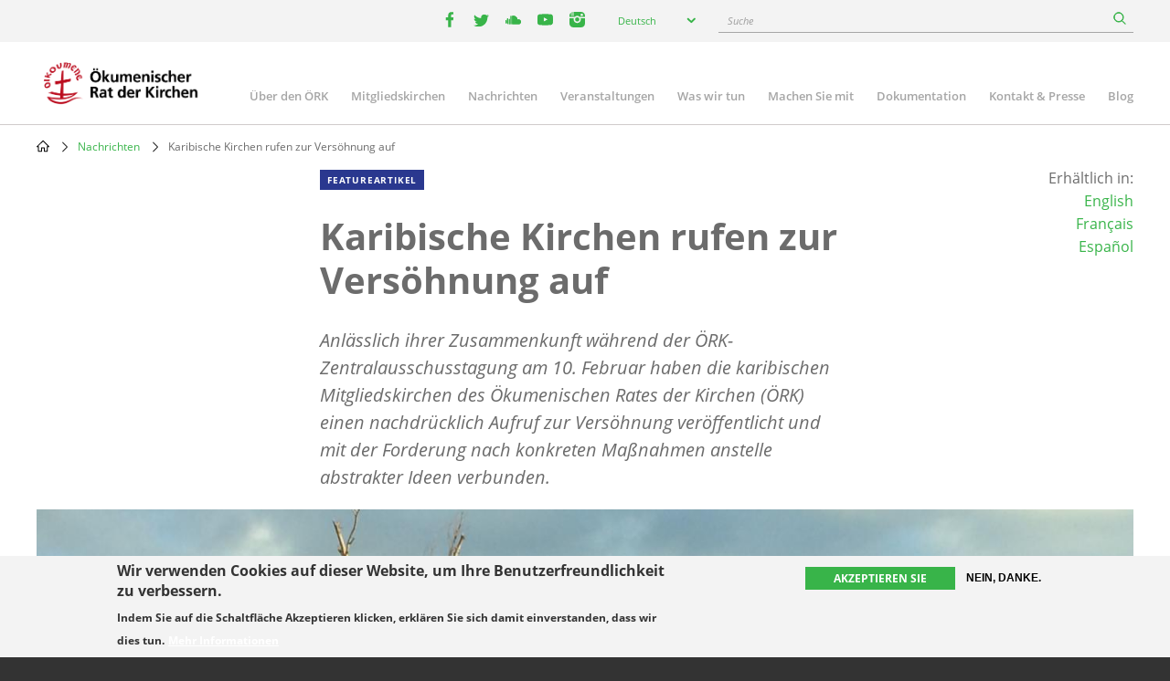

--- FILE ---
content_type: text/html; charset=UTF-8
request_url: https://www.oikoumene.org/de/news/caribbean-churches-make-clarion-call-for-reconciliation
body_size: 12590
content:

<!DOCTYPE html>
<html lang="de" dir="ltr" prefix="og: https://ogp.me/ns#">
  <head>
    <meta charset="utf-8" />
<noscript><style>form.antibot * :not(.antibot-message) { display: none !important; }</style>
</noscript><meta name="description" content="Anlässlich ihrer Zusammenkunft während der ÖRK-Zentralausschusstagung am 10. Februar haben die karibischen Mitgliedskirchen des Ökumenischen Rates der Kirchen (ÖRK) einen nachdrücklich Aufruf zur Versöhnung veröffentlicht und mit der Forderung nach konkreten Maßnahmen anstelle abstrakter Ideen verbunden." />
<link rel="canonical" href="https://www.oikoumene.org/de/news/caribbean-churches-make-clarion-call-for-reconciliation" />
<link rel="image_src" href="https://www.oikoumene.org/sites/default/files/styles/max_992x992/public/2022-02/Haiti-RS120594_LesCayesDestruction.jpeg?itok=6HhdP0L0" />
<meta property="og:site_name" content="World Council of Churches" />
<meta property="og:type" content="article" />
<meta property="og:url" content="https://www.oikoumene.org/de/news/caribbean-churches-make-clarion-call-for-reconciliation" />
<meta property="og:title" content="Karibische Kirchen rufen zur Versöhnung auf" />
<meta property="og:description" content="Anlässlich ihrer Zusammenkunft während der ÖRK-Zentralausschusstagung am 10. Februar haben die karibischen Mitgliedskirchen des Ökumenischen Rates der Kirchen (ÖRK) einen nachdrücklich Aufruf zur Versöhnung veröffentlicht und mit der Forderung nach konkreten Maßnahmen anstelle abstrakter Ideen verbunden." />
<meta property="og:image" content="https://www.oikoumene.org/sites/default/files/styles/max_992x992/public/2022-02/Haiti-RS120594_LesCayesDestruction.jpeg?itok=6HhdP0L0" />
<meta property="og:image:type" content="image/jpeg" />
<meta property="og:image:alt" content="Mountains in Haiti" />
<meta name="Generator" content="Drupal 11 (https://www.drupal.org)" />
<meta name="MobileOptimized" content="width" />
<meta name="HandheldFriendly" content="true" />
<meta name="viewport" content="width=device-width, initial-scale=1.0" />
<style>div#sliding-popup, div#sliding-popup .eu-cookie-withdraw-banner, .eu-cookie-withdraw-tab {background: #F3F3F3} div#sliding-popup.eu-cookie-withdraw-wrapper { background: transparent; } #sliding-popup h1, #sliding-popup h2, #sliding-popup h3, #sliding-popup p, #sliding-popup label, #sliding-popup div, .eu-cookie-compliance-more-button, .eu-cookie-compliance-secondary-button, .eu-cookie-withdraw-tab { color: #333333;} .eu-cookie-withdraw-tab { border-color: #333333;}</style>
<script type="text/javascript">(function(){
  document.addEventListener("DOMContentLoaded", function() {

    const DAY = Math.floor(Date.now() / 86400000);
    const SECRET = 'search-v42';

    async function sha256(str) {
      const buf = await crypto.subtle.digest('SHA-256', new TextEncoder().encode(str));
      return Array.from(new Uint8Array(buf))
        .map(function(b){ return b.toString(16).padStart(2,'0'); })
        .join('');
    }

    (async function() {
      const hash = await sha256(SECRET + DAY);
      const keyName = 'vkey';
      const keyValue = hash;

      document.querySelectorAll("a[href*='/search?']").forEach(function(link){
        const url = new URL(link.href, window.location.origin);
        url.searchParams.set(keyName, keyValue);
        link.href = url.toString();
      });

      document.querySelectorAll("form[action*='/search']").forEach(function(form){
        const input = document.createElement("input");
        input.type = "hidden";
        input.name = keyName;
        input.value = keyValue;
        form.appendChild(input);
      });

      ['event-search-form','blog-post-search-form','news-search-form','document-search-form'].forEach(function(id){
        const form = document.getElementById(id);
        if(form){
          const input = document.createElement("input");
          input.type = "hidden";
          input.name = keyName;
          input.value = keyValue;
          form.appendChild(input);
        }
      });

    })();

  });
})();</script>
<link rel="icon" href="/themes/d8mo_childtheme/favicon.ico" type="image/vnd.microsoft.icon" />
<link rel="alternate" hreflang="en" href="https://www.oikoumene.org/news/caribbean-churches-make-clarion-call-for-reconciliation" />
<link rel="alternate" hreflang="fr" href="https://www.oikoumene.org/fr/news/caribbean-churches-make-clarion-call-for-reconciliation" />
<link rel="alternate" hreflang="de" href="https://www.oikoumene.org/de/news/caribbean-churches-make-clarion-call-for-reconciliation" />
<link rel="alternate" hreflang="es" href="https://www.oikoumene.org/es/news/caribbean-churches-make-clarion-call-for-reconciliation" />
<script>window.a2a_config=window.a2a_config||{};a2a_config.callbacks=[];a2a_config.overlays=[];a2a_config.templates={};</script>

    <title>Karibische Kirchen rufen zur Versöhnung auf | World Council of Churches</title>
    <link rel="stylesheet" media="all" href="/sites/default/files/css/css_crSxyeMaumgtW9n79zYNqgYkXCa7ByKQSmCLoVSfKE8.css?delta=0&amp;language=de&amp;theme=d8mo_childtheme&amp;include=[base64]" />
<link rel="stylesheet" media="all" href="/sites/default/files/css/css_zAjwwH8r4_sGx2VyvdaOGOoDk2M0s_-O7afdBLQr1pc.css?delta=1&amp;language=de&amp;theme=d8mo_childtheme&amp;include=[base64]" />

    <script type="application/json" data-drupal-selector="drupal-settings-json">{"path":{"baseUrl":"\/","pathPrefix":"de\/","currentPath":"node\/72513","currentPathIsAdmin":false,"isFront":false,"currentLanguage":"de"},"pluralDelimiter":"\u0003","suppressDeprecationErrors":true,"gtag":{"tagId":"G-025HJJSGDP","consentMode":false,"otherIds":[],"events":[],"additionalConfigInfo":[]},"ajaxPageState":{"libraries":"[base64]","theme":"d8mo_childtheme","theme_token":null},"ajaxTrustedUrl":{"form_action_p_pvdeGsVG5zNF_XLGPTvYSKCf43t8qZYSwcfZl2uzM":true,"\/de\/search":true},"eu_cookie_compliance":{"cookie_policy_version":"1.0.0","popup_enabled":true,"popup_agreed_enabled":false,"popup_hide_agreed":false,"popup_clicking_confirmation":false,"popup_scrolling_confirmation":false,"popup_html_info":"\u003Cdiv aria-labelledby=\u0022popup-text\u0022  class=\u0022eu-cookie-compliance-banner eu-cookie-compliance-banner-info eu-cookie-compliance-banner--opt-in\u0022\u003E\n  \u003Cdiv class=\u0022popup-content info eu-cookie-compliance-content\u0022\u003E\n        \u003Cdiv id=\u0022popup-text\u0022 class=\u0022eu-cookie-compliance-message\u0022 role=\u0022document\u0022\u003E\n      \u003Ch2\u003EWir verwenden Cookies auf dieser Website, um Ihre Benutzerfreundlichkeit zu verbessern.\u003C\/h2\u003E\n\u003Cp\u003EIndem Sie auf die Schaltfl\u00e4che Akzeptieren klicken, erkl\u00e4ren Sie sich damit einverstanden, dass wir dies tun.\u003C\/p\u003E\n\n              \u003Cbutton type=\u0022button\u0022 class=\u0022find-more-button eu-cookie-compliance-more-button\u0022\u003EMehr Informationen\u003C\/button\u003E\n          \u003C\/div\u003E\n\n    \n    \u003Cdiv id=\u0022popup-buttons\u0022 class=\u0022eu-cookie-compliance-buttons\u0022\u003E\n            \u003Cbutton type=\u0022button\u0022 class=\u0022agree-button eu-cookie-compliance-secondary-button\u0022\u003EAkzeptieren Sie\u003C\/button\u003E\n              \u003Cbutton type=\u0022button\u0022 class=\u0022decline-button eu-cookie-compliance-default-button\u0022\u003ENein, danke.\u003C\/button\u003E\n          \u003C\/div\u003E\n  \u003C\/div\u003E\n\u003C\/div\u003E","use_mobile_message":false,"mobile_popup_html_info":"\u003Cdiv aria-labelledby=\u0022popup-text\u0022  class=\u0022eu-cookie-compliance-banner eu-cookie-compliance-banner-info eu-cookie-compliance-banner--opt-in\u0022\u003E\n  \u003Cdiv class=\u0022popup-content info eu-cookie-compliance-content\u0022\u003E\n        \u003Cdiv id=\u0022popup-text\u0022 class=\u0022eu-cookie-compliance-message\u0022 role=\u0022document\u0022\u003E\n      \n              \u003Cbutton type=\u0022button\u0022 class=\u0022find-more-button eu-cookie-compliance-more-button\u0022\u003EMehr Informationen\u003C\/button\u003E\n          \u003C\/div\u003E\n\n    \n    \u003Cdiv id=\u0022popup-buttons\u0022 class=\u0022eu-cookie-compliance-buttons\u0022\u003E\n            \u003Cbutton type=\u0022button\u0022 class=\u0022agree-button eu-cookie-compliance-secondary-button\u0022\u003EAkzeptieren Sie\u003C\/button\u003E\n              \u003Cbutton type=\u0022button\u0022 class=\u0022decline-button eu-cookie-compliance-default-button\u0022\u003ENein, danke.\u003C\/button\u003E\n          \u003C\/div\u003E\n  \u003C\/div\u003E\n\u003C\/div\u003E","mobile_breakpoint":768,"popup_html_agreed":false,"popup_use_bare_css":false,"popup_height":"auto","popup_width":"100%","popup_delay":1000,"popup_link":"\/de\/privacy-policy","popup_link_new_window":false,"popup_position":false,"fixed_top_position":true,"popup_language":"de","store_consent":false,"better_support_for_screen_readers":true,"cookie_name":"","reload_page":false,"domain":"","domain_all_sites":false,"popup_eu_only":false,"popup_eu_only_js":false,"cookie_lifetime":100,"cookie_session":0,"set_cookie_session_zero_on_disagree":0,"disagree_do_not_show_popup":false,"method":"opt_in","automatic_cookies_removal":true,"allowed_cookies":"","withdraw_markup":"\u003Cbutton type=\u0022button\u0022 class=\u0022eu-cookie-withdraw-tab\u0022\u003EPrivatsph\u00e4re-Einstellungen\u003C\/button\u003E\n\u003Cdiv aria-labelledby=\u0022popup-text\u0022 class=\u0022eu-cookie-withdraw-banner\u0022\u003E\n  \u003Cdiv class=\u0022popup-content info eu-cookie-compliance-content\u0022\u003E\n    \u003Cdiv id=\u0022popup-text\u0022 class=\u0022eu-cookie-compliance-message\u0022 role=\u0022document\u0022\u003E\n      \u003Ch2\u003EWir verwenden Cookies auf dieser Website, um Ihre Benutzerfreundlichkeit zu verbessern.\u003C\/h2\u003E\n\u003Cp\u003ESie haben Ihr Einverst\u00e4ndnis gegeben, dass wir Cookies setzen d\u00fcrfen.\u003C\/p\u003E\n\n    \u003C\/div\u003E\n    \u003Cdiv id=\u0022popup-buttons\u0022 class=\u0022eu-cookie-compliance-buttons\u0022\u003E\n      \u003Cbutton type=\u0022button\u0022 class=\u0022eu-cookie-withdraw-button \u0022\u003EZustimmung zur\u00fcckziehen\u003C\/button\u003E\n    \u003C\/div\u003E\n  \u003C\/div\u003E\n\u003C\/div\u003E","withdraw_enabled":false,"reload_options":0,"reload_routes_list":"","withdraw_button_on_info_popup":false,"cookie_categories":[],"cookie_categories_details":[],"enable_save_preferences_button":true,"cookie_value_disagreed":"0","cookie_value_agreed_show_thank_you":"1","cookie_value_agreed":"2","containing_element":"body","settings_tab_enabled":false,"olivero_primary_button_classes":"","olivero_secondary_button_classes":"","close_button_action":"close_banner","open_by_default":true,"modules_allow_popup":true,"hide_the_banner":false,"geoip_match":true,"unverified_scripts":["\/"]},"lang_dropdown":{"lang-dropdown-form":{"key":"lang-dropdown-form","widget":"chosen","disable_search":true,"no_results_text":"No language match"}},"chosen":{"selector":"select:visible, select[name=\u0022destination_programme\u0022], select[name=\u0022destination_topic\u0022]","minimum_single":2,"minimum_multiple":20,"minimum_width":50,"use_relative_width":false,"options":{"disable_search":false,"disable_search_threshold":10,"allow_single_deselect":false,"add_helper_buttons":false,"search_contains":false,"placeholder_text_multiple":"Choose some options","placeholder_text_single":"Choose an option","no_results_text":"No results match","max_shown_results":null,"inherit_select_classes":true}},"antibot":{"forms":{"mailchimp-signup-subscribe-block-wcc-form":{"id":"mailchimp-signup-subscribe-block-wcc-form","key":"0bAWf_JYnhKyWgOYRtH7HA_i60pXu7Bnb8Oq2DHKYnW"}}},"search_api_autocomplete":{"search_page":{"auto_submit":true,"min_length":2}},"user":{"uid":0,"permissionsHash":"05d7a903a4c85ca14ac5bd57ba5477bb075588ebfc0269babde4f71ac100d0de"}}</script>
<script src="/sites/default/files/js/js_UgdUy9lVR2iyTO87w0GFUY0VvvaQjBZaEuM9ypJe1BA.js?scope=header&amp;delta=0&amp;language=de&amp;theme=d8mo_childtheme&amp;include=[base64]"></script>
<script src="/modules/contrib/google_tag/js/gtag.js?t9eas1"></script>

    <meta name="viewport" content="width=device-width, initial-scale=1.0, maximum-scale=1.0">
  </head>
  <body class="path-node page-node-type-wcc-feature-story">
        <a href="#main-content" class="visually-hidden focusable skip-link">
      Skip to main content
    </a>
    
      <div class="dialog-off-canvas-main-canvas" data-off-canvas-main-canvas>
    
<div class="header-wrapper">

      <div class="header-bar">
      <div class="container">
          <div class="region region-header-bar">
    <div id="block-wccsocial" class="block block-wcc-header block-wcc-social-block">
  
    
      <ul class="wcc-social">
    <li class="wcc-social__item wcc-social__item--facebook">
    <a target="_blank" href="https://www.facebook.com/WorldCouncilofChurches" class="facebook"><i></i><span class='visually-hidden'>facebook</span></a>
  </li>
      <li class="wcc-social__item wcc-social__item--twitter">
    <a target="_blank" href="https://twitter.com/oikoumene" class="twitter"><i></i><span class='visually-hidden'>twitter</span></a>
  </li>
      <li class="wcc-social__item wcc-social__item--soundcloud">
    <a target="_blank" href="https://soundcloud.com/worldcouncilofchurches" class="soundcloud"><i></i><span class='visually-hidden'>youtube</span></a>
  </li>
      <li class="wcc-social__item wcc-social__item--youtube">
    <a target="_blank" href="https://www.youtube.com/user/WCCworld" class="youtube"><i></i><span class='visually-hidden'>youtube</span></a>
  </li>
      <li class="wcc-social__item wcc-social__item--instagram">
    <a target="_blank" href="https://www.instagram.com/worldcouncilofchurches/" class="instagram"><i></i><span class='visually-hidden'>instagram</span></a>
  </li>
  </ul>

  </div>
<div id="block-languagedropdownswitcher" class="block block-lang-dropdown block-language-dropdown-blocklanguage-interface">
  
    
      <form class="lang-dropdown-form lang_dropdown_form clearfix language_interface" id="lang_dropdown_form_lang-dropdown-form" data-drupal-selector="lang-dropdown-form-2" action="/de/news/caribbean-churches-make-clarion-call-for-reconciliation" method="post" accept-charset="UTF-8">
  <div class="js-form-item form-item js-form-type-select form-type-select js-form-item-lang-dropdown-select form-item-lang-dropdown-select form-no-label">
      <label for="edit-lang-dropdown-select" class="visually-hidden">Select your language</label>
        <select style="width:165px" class="lang-dropdown-select-element form-select" data-lang-dropdown-id="lang-dropdown-form" data-drupal-selector="edit-lang-dropdown-select" id="edit-lang-dropdown-select" name="lang_dropdown_select"><option value="en">English</option><option value="de" selected="selected">Deutsch</option><option value="fr">Français</option><option value="es">Español</option></select>

        </div>
<input data-drupal-selector="edit-en" type="hidden" name="en" value="/news/caribbean-churches-make-clarion-call-for-reconciliation" />
<input data-drupal-selector="edit-fr" type="hidden" name="fr" value="/fr/news/caribbean-churches-make-clarion-call-for-reconciliation" />
<input data-drupal-selector="edit-de" type="hidden" name="de" value="/de/news/caribbean-churches-make-clarion-call-for-reconciliation" />
<input data-drupal-selector="edit-es" type="hidden" name="es" value="/es/news/caribbean-churches-make-clarion-call-for-reconciliation" />
<noscript><div>
<div class="submit-wrapper">
  <input data-drupal-selector="edit-submit" type="submit" id="edit-submit" name="op" value="Go" class="button js-form-submit form-submit" />
</div>
</div></noscript><input autocomplete="off" data-drupal-selector="form-wacsgaadoerm3rphfrbqxz9jxcni5ysj01v0v4i-w8" type="hidden" name="form_build_id" value="form-WAcSGaAdoERm3rPhFrBqxZ9JxcNi5YsJ01V0V4I--w8" />
<input data-drupal-selector="edit-lang-dropdown-form" type="hidden" name="form_id" value="lang_dropdown_form" />

</form>

  </div>
<div id="block-wccglobalsearchblock" class="block block-wcc-search block-wcc-global-search-block">
  
    
      <form class="wcc-global-search-form" data-drupal-selector="wcc-global-search-form" action="/de/search" method="get" id="wcc-global-search-form" accept-charset="UTF-8">
  <div class="form--inline js-form-wrapper form-wrapper" data-drupal-selector="edit-wrapper" id="edit-wrapper"><div class="js-form-item form-item js-form-type-search-api-autocomplete form-type-search-api-autocomplete js-form-item-keywords form-item-keywords form-no-label">
      <label for="edit-keywords" class="visually-hidden">Suche</label>
        <input placeholder="Suche" data-drupal-selector="edit-keywords" data-search-api-autocomplete-search="search_page" class="form-autocomplete form-text" data-autocomplete-path="/de/search_api_autocomplete/search_page?display=page_1&amp;&amp;field=autocomplete" type="text" id="edit-keywords" name="keywords" value="" size="60" maxlength="128" />

        </div>
<div class="form-actions js-form-wrapper form-wrapper" data-drupal-selector="edit-submit-wrapper" id="edit-submit-wrapper">
<div class="submit-wrapper">
  <input data-drupal-selector="edit-submit" type="submit" id="edit-submit--2" name="op" value="Suche" class="button button--primary js-form-submit form-submit" />
</div>
</div>
</div>
<input autocomplete="off" data-drupal-selector="form-nibvhbgo8ae794jbh9sh48a-zy9sgdnypykmrekq1hu" type="hidden" name="form_build_id" value="form-NiBvHBGO8aE794JBh9SH48a_zy9SGdNypykmRekq1hU" />

</form>

  </div>

  </div>

      </div>
    </div>
  
  <header id="header" class="header header--site" role="banner" aria-label="Site header">
    <div class="container">
              <a href="/de" class="logo"></a>
                      <div class="region region-primary-menu">
    
<nav role="navigation" aria-labelledby="block-mainnavigation-2-menu" id="block-mainnavigation-2" class="block block-menu navigation menu--main">
                        
    <h2 class="visually-hidden" id="block-mainnavigation-2-menu">Main navigation</h2>
    

    <a href="#" id="main-toggle"></a>
                
              <ul class="menu">
                    <li class="menu-item menu-item--collapsed">
        <a href="/de/about-the-wcc" data-drupal-link-system-path="node/4966">Über den ÖRK</a>
              </li>
                <li class="menu-item menu-item--collapsed">
        <a href="/de/member-churches" data-drupal-link-system-path="node/5601">Mitgliedskirchen</a>
              </li>
                <li class="menu-item">
        <a href="/de/news" data-drupal-link-system-path="node/24508">Nachrichten</a>
              </li>
                <li class="menu-item menu-item--collapsed">
        <a href="/de/events" data-drupal-link-system-path="node/24509">Veranstaltungen</a>
              </li>
                <li class="menu-item menu-item--collapsed">
        <a href="/de/what-we-do" data-drupal-link-system-path="node/6203">Was wir tun</a>
              </li>
                <li class="menu-item menu-item--collapsed">
        <a href="/de/get-involved" data-drupal-link-system-path="node/4965">Machen Sie mit</a>
              </li>
                <li class="menu-item menu-item--collapsed">
        <a href="/de/resources" data-drupal-link-system-path="node/4967">Dokumentation</a>
              </li>
                <li class="menu-item menu-item--collapsed">
        <a href="/de/contact-press" data-drupal-link-system-path="node/4968">Kontakt &amp; Presse</a>
              </li>
                <li class="menu-item">
        <a href="/de/blog" data-drupal-link-system-path="node/24507">Blog</a>
              </li>
        </ul>
  


    </nav>
  </div>

          </div>
  </header>

</div>

<div class="page">
        
              <div class="region region-breadcrumb">
    <div id="block-d8mo-childtheme-breadcrumbs" class="block block-system block-system-breadcrumb-block">
  
    
        <nav class="breadcrumb" role="navigation" aria-labelledby="system-breadcrumb">
    <h2 id="system-breadcrumb" class="visually-hidden">Breadcrumb</h2>
    <ol>
          <li>
                  <a href="/de">Home</a>
              </li>
          <li>
                  <a href="/de/news">Nachrichten</a>
              </li>
          <li>
                  Karibische Kirchen rufen zur Versöhnung auf 
              </li>
        </ol>
  </nav>

  </div>

  </div>

      
            <div class="container">
          <div class="region region-highlighted">
    <div data-drupal-messages-fallback class="hidden"></div>

  </div>

      </div>
      
      <main role="main" class="">
      <a id="main-content" tabindex="-1"></a>
        <div class="region region-content">
    <div id="block-d8mo-childtheme-content" class="block block-system block-system-main-block">
  
    
      
<article class="node node--group-article node--type-wcc-feature-story node--promoted node--view-mode-full" >
  <div class="container">
    
    <div class="row">
      <div class="col-lg-6 offset-lg-3">
      
        <div class="article-teaser" >
          <div class="node--group-article__content">
            <div class="node__type node__type--article">Featureartikel</div>
            
              <h1 class="node-title">
<span>Karibische Kirchen rufen zur Versöhnung auf </span>
</h1>
            
            
            <div class="field field--name-field-n-teaser-description field--type-text-long field--label-hidden field__item"><p><span><span><span><span lang="DE"><span>Anlässlich ihrer Zusammenkunft während der ÖRK-Zentralausschusstagung am 10. Februar haben die karibischen Mitgliedskirchen des Ökumenischen Rates der Kirchen (ÖRK) einen nachdrücklich Aufruf zur Versöhnung veröffentlicht und mit der Forderung nach konkreten Maßnahmen anstelle abstrakter Ideen verbunden.</span></span></span></span></span></p>
</div>
      
          </div>
        </div>
      </div>
      <div class="col-lg-2 offset-lg-1">
        <div class="article-availability text-right">
          <div class="available-in">Erhältlich in:<ul><li><a href="/news/caribbean-churches-make-clarion-call-for-reconciliation" hreflang="en">English</a></li><li><a href="/fr/news/caribbean-churches-make-clarion-call-for-reconciliation" hreflang="fr">Français</a></li><li><a href="/es/news/caribbean-churches-make-clarion-call-for-reconciliation" hreflang="es">Español</a></li></ul></div>

        </div>
      </div>
    </div>

    <div class="article-wrapper">

      
            <div class="field field--name-field-n-teaser-image field--type-entity-reference field--label-hidden field__item">            <figure class="media media--type-image media--view-mode-full">
            
                            
  <div class="field field--name-field-media-image field--type-image field--label-visually_hidden">
    <div class="field__label visually-hidden">Image</div>
              <div class="field__item">  <img loading="lazy" src="/sites/default/files/styles/max_1200x1200/public/2022-02/Haiti-RS120594_LesCayesDestruction.jpeg?itok=nPwnbRFC" width="1400" height="1050" alt="Mountains in Haiti" />


</div>
          </div>

                                    <div class="caption" >
                        
            <figcaption class="field field--name-field-m-caption field--type-text-long field--label-hidden field__item" ><p>Haiti, Februar 2017</p>
</figcaption>
    
                                                    Foto:
            <div class="field field--name-field-m-copyright field--type-string-long field--label-hidden field__item">Vereinigte Kirche von Kanada</div>
      
                                            </div>
                                    </figure>
    </div>
      

      <div class="article-sidebar-left">
        <div class="node__meta">
                    
                    <div class="node__meta__date">22 Februar 2022</div>

                      <div class="node__meta__tags">
              
    <div class="field field--name-field-n-tags field--type-entity-reference field--label-above">
        <div class="field__label">Tags</div>
                <div class="field__items">
                                        <div class="field__item">
                    <a href="/search?keywords=Central Committee 2022">Central Committee 2022</a>
                </div>
                            <div class="field__item">
                    <a href="/search?keywords=Caribbean">Caribbean</a>
                </div>
                            <div class="field__item">
                    <a href="/search?keywords=11th Assembly">11th Assembly</a>
                </div>
                                </div>
            </div>

            </div>
          
                      <div class="node__meta__share">
              <p>Diesen Artikel weitergeben</p>
              <span class="a2a_kit a2a_kit_size_32 addtoany_list" data-a2a-url="https://www.oikoumene.org/de/news/caribbean-churches-make-clarion-call-for-reconciliation" data-a2a-title="Karibische Kirchen rufen zur Versöhnung auf "><a class="a2a_button_facebook"></a><a class="a2a_button_twitter"></a><a class="a2a_dd addtoany_share" href="https://www.addtoany.com/share#url=https%3A%2F%2Fwww.oikoumene.org%2Fde%2Fnews%2Fcaribbean-churches-make-clarion-call-for-reconciliation&amp;title=Karibische%20Kirchen%20rufen%20zur%20Vers%C3%B6hnung%20auf%20"></a></span>

            </div>
                    <div class="node__meta__subscribe">
                          <a href="#mailchimp-signup-subscribe-block-wcc-form" class="btn btn--quaterniary">Subscribe to WCC news</a>
            
          </div>
        </div>
      </div>

      <div class="article-sidebar-right">
        
  <div class="field field--name-field-wcc-n-regions field--type-entity-reference field--label-above">
    <div class="field__label">Regions</div>
          <div class="field__items">
              <div class="field__item"><a href="/de/regions/caribbean" hreflang="de">Karibik</a></div>
              </div>
      </div>

        
      </div>

      <div class="article-body" >
        <div class="node__content">
          
      <div class="field field--name-field-n-paragraphs field--type-entity-reference-revisions field--label-hidden field__items">
              <div class="field__item">  <div class="paragraph paragraph--type--ino-pt-wysiwyg paragraph--view-mode--default">
          <div class="inner">
        
            <div class="field field--name-field-ph-wysiwyg-text field--type-text-long field--label-hidden field__item"><p><span><span>„Für uns ist es am wichtigsten, die 11. ÖRK-Vollversammlung daran zu erinnern, dass die derzeitigen Wirtschaftssanktionen gegen Kuba und Haiti aufhören müssen, wenn wir unseren Aufruf zur Versöhnung ernst nehmen wollen“, sagte Pastor Karl Johnson von der Baptistenunion von Jamaika, der Mitglied des ÖRK-Zentralausschusses ist und die Diskussion leitete. </span></span></p>
<p><span><span>Die Gruppe sprach über die Interpretation des Themas der 11. ÖRK-Vollversammlung „Die Liebe Christi bewegt, versöhnt und eint die Welt.“</span></span></p>
<p><span><span>Die karibischen Kirchen bestätigten, dass das Konzept und der Kontext von Versöhnung wichtig für die Menschen in der Karibik seien, da sich ihre Wurzeln auf allen Kontinenten zurückverfolgen lassen. „Als Menschen christlichen Glaubens sind wir der Meinung, dass eine in Christus begründete Versöhnung auch Verletzungen heilen muss, die emotional, sozial, geopolitisch und wirtschaftlich zugefügt wurden“, sagte Johnson. „Verletzungen überwinden, um Versöhnung zu erreichen, beinhaltet auch die Auseinandersetzung mit der Frage, inwieweit die Auswirkungen der COVID-19-Pandemie die Gräben zwischen dem Norden und dem Süden weiter vertiefen.“</span></span></p>
<p><span><span>Versöhnung bedeutet auch, der Frage nachzugehen, wie sich die Kirche gegenüber marginalisierten und schutzbedürftigen Gruppen, gegenüber Armen und Menschen mit Behinderungen verhält.</span></span></p>
<p><span><span>Die Gruppe forderte ebenfalls Ressourcen zur Bekämpfung tief verwurzelter Gewalt und gegen Selbsthass, und auch das Thema Wiedergutmachung sollte erneut auf die Agenda.&nbsp;</span></span></p>
<p><span><span>„Die Mitgliedskirchen aus der Karibik sind aufgefordert, sich eindeutig zu Versöhnung und christlicher Einheit zu bekennen und im Sinne der verwandelnden Liebe zu handeln, wie sie Jesus gelebt hat“, heisst es in einem Bericht der Gruppe. „Aus einer regionalen Perspektive können wir dem Konzept und dem Kontext der Versöhnung sehr viel abgewinnen.“</span></span></p>
<p><span><span>Die Gruppe hat ebenfalls erkannt, wie wichtig eine Karibikkonferenz als Vorbereitung auf die Vollversammlung ist, denn hier ergäbe sich die Möglichkeit für weitere Reflexionen im Vorfeld für das weitere Engagement während der 11. ÖRK-Vollversammlung und für die Zeit danach.</span></span></p>
<p><span><span>In einer Abschlussandacht sprach die Gruppe folgendes Gebet: „Allmächtiger und ewiger Gott, ziehe unsere Herzen zu Dir, leite unser Denken, erfülle unsere Phantasie, lenke unseren Willen so dass wir eins mit Dir werden und Dir ganz geweiht sind, und dann gebrauche uns nach Deinem Willen und zu deiner Herrlichkeit und zum Wohl deines Volkes."</span></span></p>
<p><span><span><a href="https://www.oikoumene.org/de/about-the-wcc/organizational-structure/wcc-central-committee/central-committee-2022"><strong><span>Tagung des ÖRK-Zentralausschusses 2022</span></strong></a></span></span></p>
<p><span><span><a href="https://www.oikoumene.org/de/about-the-wcc/organizational-structure/assembly"><strong><span>Weitere Informationen über die ÖRK-Vollversammlung</span></strong></a></span></span></p>
<p>&nbsp;</p>
</div>
      
      </div>
      </div>
</div>
          </div>
  
        </div>
      </div>
    </div>
  </div>

</article>

  </div>

  </div>

    </main>
  
      <div class="container">
        <div class="region region-top">
    <div id="block-d8mo-childtheme-top" class="block block-ino-complementary-content block-top-block">
  
    
      <div class="disclaimers">
  
</div>

  </div>

  </div>

    </div>
  
        <div class="region region-bottom">
    <div id="block-d8mo-childtheme-bottom" class="block block-ino-complementary-content block-bottom-block">
  
    
      <div>
      <div class="paragraph paragraph--type--ino-pt-vgroup paragraph--view-mode--full">
                    
            </div>
    <div class="paragraph paragraph--type--ino-pt-vgroup paragraph--view-mode--full">
                    
      <div class="field field--name-field-ph-vgroup-paragraphs field--type-entity-reference-revisions field--label-hidden field__items">
              <div class="field__item">  <div class="full bg-purple mailchimp-signup-subscribe-blockwcc paragraph paragraph--type--ino-pt-block paragraph--view-mode--default">
          <div class="inner">
        
            <div class="field field--name-field-ph-block-reference field--type-block-field field--label-hidden field__item"><div class="mailchimp-signup-subscribe-form-block block block-mailchimp-signup block-mailchimp-signup-subscribe-blockwcc" data-drupal-selector="mailchimp-signup-subscribe-block-wcc-form" id="block-mailchimpsubscriptionformwcc">
    
            <h2>ÖRK-News abonnieren</h2>
        
    <div class="row">
        <div class="col-lg-6">
            <div class="subscribe__description"><p>Bitte füllen Sie dieses Formular aus, wenn Sie Neuigkeiten und Updates des ÖRK per E-Mail erhalten möchten.</p></div>
            <a href="/de/get-involved/subscribe/privacy-policy" data-drupal-selector="edit-privacy-link" id="edit-privacy-link">Datenschutzerklärung</a>
        </div>
        <div class="col-lg-6">
            <form data-action="/de/news/caribbean-churches-make-clarion-call-for-reconciliation" class="antibot" action="/antibot" method="post" id="mailchimp-signup-subscribe-block-wcc-form" accept-charset="UTF-8">
  <div class="mailchimp-signup-subscribe-description"></div>
  <noscript>
  <div class="antibot-no-js antibot-message antibot-message-warning">You must have JavaScript enabled to use this form.</div>
</noscript>
<div id="mailchimp-newsletter-8fdb9237a0-mergefields" class="mailchimp-newsletter-mergefields"><div class="js-form-item form-item js-form-type-email form-type-email js-form-item-mergevars-email form-item-mergevars-email form-no-label">
        <input autocomplete="email" placeholder="Ihre E-Mail-Adresse" data-drupal-selector="edit-mergevars-email" type="email" id="edit-mergevars-email" name="mergevars[EMAIL]" value="" size="25" maxlength="254" class="form-email required" required="required" />

        </div>
</div><input autocomplete="off" data-drupal-selector="form-s1ld3wm9d8vtmt8mw8qjbxxksynproxa3s9ztpkqhjy" type="hidden" name="form_build_id" value="form-S1LD3WM9D8VTmT8mW8qjbxXkSynPRoXa3s9ztpKqHJY" />
<input data-drupal-selector="edit-mailchimp-signup-subscribe-block-wcc-form" type="hidden" name="form_id" value="mailchimp_signup_subscribe_block_wcc_form" />
<input data-drupal-selector="edit-antibot-key" type="hidden" name="antibot_key" value="" />
<input data-drupal-selector="edit-honeypot-time" type="hidden" name="honeypot_time" value="GeMQQYRJOIzz6PBlbxiv3cdA2BZOySQRrZv-c1T4RTg" />
<div data-drupal-selector="edit-actions" class="form-actions js-form-wrapper form-wrapper" id="edit-actions">
<div class="submit-wrapper">
  <input data-drupal-selector="edit-submit" type="submit" id="edit-submit" name="op" value="Abonnieren" class="button js-form-submit form-submit" />
</div>
</div>
<div class="event-textfield js-form-wrapper form-wrapper" style="display: none !important;"><div class="js-form-item form-item js-form-type-textfield form-type-textfield js-form-item-event form-item-event">
      <label for="edit-event">Leave this field blank</label>
        <input autocomplete="off" data-drupal-selector="edit-event" type="text" id="edit-event" name="event" value="" size="20" maxlength="128" class="form-text" />

        </div>
</div>

</form>

        </div>
    </div>
</div>
</div>
      
      </div>
      </div>
</div>
          </div>
  
            </div>


            <div class="paragraph paragraph--type--ino-pt-list paragraph--view-mode--full">
                        <div class="inner">
                
            <div class="field field--name-field-title field--type-string field--label-hidden field__item">Related Content</div>
      <div class="views-element-container"><div class="view view-ino-pt-list-nodes view-id-ino_pt_list_nodes view-display-id-ino_pt_list_threecol js-view-dom-id-2a63c41dbe97b2e2dfb59d27325b24da57cbba3f4caab3a436429ebd2a6f48bc">
  
    
      
      <div class="view-content">
      <div>
  
  <ul class="row ul-ns">

          <li class="col-lg-4 col-md-6 col-xs-12"><article class="node node--type-ino-news node--promoted node--view-mode-teaser">

  <div class="node__image teaser_image">
    <a href="/de/news/wcc-central-committee-recognizes-migration-emergency-that-particularly-affects-several-central-american-countries" rel="bookmark">
      <div class="node__type">Meldung</div>
              
            <div class="field field--name-field-n-teaser-image field--type-entity-reference field--label-hidden field__item">            <figure class="media media--type-image media--view-mode-teaser">
            
                            
            <div class="field field--name-field-media-image field--type-image field--label-hidden field__item">  <img loading="lazy" src="/sites/default/files/styles/teaser/public/2025-06/Cuba-PhotoByAlbinHillert_20150909_DSC_4372.jpg?h=3e80a538&amp;itok=gDLHljT9" width="373" height="250" alt="Children in the streets" />


</div>
      
                                    </figure>
    </div>
      
          </a>
  </div>

  <div class="node__content" >
  
    
          <h2 class="node-title">
        <a href="/de/news/wcc-central-committee-recognizes-migration-emergency-that-particularly-affects-several-central-american-countries" rel="bookmark">
<span>ÖRK-Zentralausschuss erkennt „Migrationsnotstand an, von dem vor allem mittelamerikanische Länder betroffen sind“</span>
</a>
      </h2>
        

    
        <div class="node__submitted">25 Juni 2025</div>
  </div>
</article>
</li>
          <li class="col-lg-4 col-md-6 col-xs-12"><article class="node node--type-ino-news node--promoted node--view-mode-teaser">

  <div class="node__image teaser_image">
    <a href="/de/news/prayer-and-christian-solidarity-with-people-of-haiti-focus-of-wcc-statement" rel="bookmark">
      <div class="node__type">Meldung</div>
              
            <div class="field field--name-field-n-teaser-image field--type-entity-reference field--label-hidden field__item">            <figure class="media media--type-image media--view-mode-teaser">
            
                            
            <div class="field field--name-field-media-image field--type-image field--label-hidden field__item">  <img loading="lazy" src="/sites/default/files/styles/teaser/public/2024-11/haiti-2017-jeffrey-5008.JPG?h=a1ff9cfc&amp;itok=P2k98k_A" width="373" height="250" alt="haiti-2017-jeffrey-5008" />


</div>
      
                                    </figure>
    </div>
      
          </a>
  </div>

  <div class="node__content" >
  
    
          <h2 class="node-title">
        <a href="/de/news/prayer-and-christian-solidarity-with-people-of-haiti-focus-of-wcc-statement" rel="bookmark">
<span>Gebete für Menschen in Haiti und christliche Solidarität mit ihnen im Blickpunkt einer Erklärung des ÖRK </span>
</a>
      </h2>
        

    
        <div class="node__submitted">26 November 2024</div>
  </div>
</article>
</li>
          <li class="col-lg-4 col-md-6 col-xs-12"><article class="node node--type-wcc-publication node--view-mode-teaser">

  <div class="node__image teaser_image">
    <a href="/de/resources/publications/transformative-spiritualities" rel="bookmark">
      <div class="node__type">Publikation</div>
              
            <div class="field field--name-field-n-teaser-image field--type-entity-reference field--label-hidden field__item">            <figure class="media media--type-image media--view-mode-teaser">
            
                            
            <div class="field field--name-field-media-image field--type-image field--label-hidden field__item">  <img loading="lazy" src="/sites/default/files/styles/teaser/public/2022-06/PJP_2_cover_final.png?h=163c29c0&amp;itok=n_iIAlG2" width="373" height="250" alt="Transformative Spiritualities Cover" />


</div>
      
                                    </figure>
    </div>
      
          </a>
  </div>

  <div class="node__content" >
  
    
          <h2 class="node-title">
        <a href="/de/resources/publications/transformative-spiritualities" rel="bookmark">
<span>Transformative Spiritualitäten für den Pilgerweg der Gerechtigkeit und des Friedens</span>
</a>
      </h2>
        

    
        <div class="node__submitted">18 Juni 2024</div>
  </div>
</article>
</li>
          <li class="col-lg-4 col-md-6 col-xs-12"><article class="node node--type-ino-news node--view-mode-teaser">

  <div class="node__image teaser_image">
    <a href="/de/news/assembly-communicators-reunite-to-look-back-and-step-forward-together" rel="bookmark">
      <div class="node__type">Meldung</div>
              
            <div class="field field--name-field-n-teaser-image field--type-entity-reference field--label-hidden field__item">            <figure class="media media--type-image media--view-mode-teaser">
            
                            
            <div class="field field--name-field-media-image field--type-image field--label-hidden field__item">  <img loading="lazy" src="/sites/default/files/styles/teaser/public/2024-04/Screenshot%202024-04-10%20at%2014.27.21.png?h=2c9b7551&amp;itok=3-crAcgD" width="373" height="250" alt="Assembly comms reunion" />


</div>
      
                                    </figure>
    </div>
      
          </a>
  </div>

  <div class="node__content" >
  
    
          <h2 class="node-title">
        <a href="/de/news/assembly-communicators-reunite-to-look-back-and-step-forward-together" rel="bookmark">
<span>Beim Wiedersehenstreffen werfen die Kommunikatorinnen und Kommunikatoren der Vollversammlung gemeinsam einen Blick zurück – und gehen einen Schritt voran</span>
</a>
      </h2>
        

    
        <div class="node__submitted">11 April 2024</div>
  </div>
</article>
</li>
          <li class="col-lg-4 col-md-6 col-xs-12"><article class="node node--type-wcc-publication node--view-mode-teaser">

  <div class="node__image teaser_image">
    <a href="/de/resources/publications/ecumenical-diakonia" rel="bookmark">
      <div class="node__type">Publikation</div>
              
            <div class="field field--name-field-n-teaser-image field--type-entity-reference field--label-hidden field__item">            <figure class="media media--type-image media--view-mode-teaser">
            
                            
            <div class="field field--name-field-media-image field--type-image field--label-hidden field__item">  <img loading="lazy" src="/sites/default/files/styles/teaser/public/2022-06/Transformational%20Diakonia%20Cover.jpg?h=d5975934&amp;itok=LJ-CYd_5" width="373" height="250" alt="Transformational Diakonia Cover" />


</div>
      
                                    </figure>
    </div>
      
          </a>
  </div>

  <div class="node__content" >
  
    
          <h2 class="node-title">
        <a href="/de/resources/publications/ecumenical-diakonia" rel="bookmark">
<span>Zur Verwandlung aufgerufen Ökumenische Diakonie</span>
</a>
      </h2>
        

    
        <div class="node__submitted">15 Februar 2023</div>
  </div>
</article>
</li>
          <li class="col-lg-4 col-md-6 col-xs-12"><article class="node node--type-ino-news node--promoted node--view-mode-teaser">

  <div class="node__image teaser_image">
    <a href="/de/news/media-coverage-of-wcc-11th-assembly-reflected-global-attention-and-interest" rel="bookmark">
      <div class="node__type">Meldung</div>
              
            <div class="field field--name-field-n-teaser-image field--type-entity-reference field--label-hidden field__item">            <figure class="media media--type-image media--view-mode-teaser">
            
                            
            <div class="field field--name-field-media-image field--type-image field--label-hidden field__item">  <img loading="lazy" src="/sites/default/files/styles/teaser/public/photoshelterCopy/SeanHawkey_20220831__75011.jpg?h=90dcf04b&amp;itok=37uUap7Y" width="373" height="250" alt="SeanHawkey_20220831__75011.jpg" />


</div>
      
                                    </figure>
    </div>
      
          </a>
  </div>

  <div class="node__content" >
  
    
          <h2 class="node-title">
        <a href="/de/news/media-coverage-of-wcc-11th-assembly-reflected-global-attention-and-interest" rel="bookmark">
<span>Berichterstattung von 11. ÖRK-Vollversammlung spiegelte weltweite Beachtung und weltweites Interesse wider</span>
</a>
      </h2>
        

    
        <div class="node__submitted">17 Januar 2023</div>
  </div>
</article>
</li>
    
  </ul>

</div>

    </div>
  
          </div>
</div>

            <div class="field field--name-field-ph-list-link field--type-link field--label-hidden field__item"><a href="/de/search?f%5B0%5D=language%3Ade&amp;f%5B1%5D=type_of_content%3A4697&amp;f%5B2%5D=type_of_content%3A4710&amp;f%5B3%5D=type_of_content%3A4862&amp;f%5B4%5D=type_of_content%3A4857&amp;f%5B5%5D=type_of_content%3A6249&amp;f%5B6%5D=type_of_content%3A6423&amp;f%5B7%5D=type_of_content%3A4943&amp;f%5B8%5D=type_of_content%3A4699&amp;f%5B9%5D=type_of_content%3A7756&amp;f%5B10%5D=regions%3A4629&amp;f%5B11%5D=regions%3A4641&amp;f%5B12%5D=tags%3A8090&amp;f%5B13%5D=tags%3A4163&amp;f%5B14%5D=tags%3A6248" hreflang="de">See more</a></div>
      
            </div>
                    </div>
    
</div>

  </div>

  </div>

  </div>

<footer class="footer footer--site" id="footer">
  <div class="container">
          <a href="/de" class="logo logo--footer"></a>
        <div class="row">
                        <div class="col-md-4 col-xs-12">
              <div class="region region-footer-left">
    <div id="block-d8mo-childtheme-custom-footer" class="block block-ino-footer block-footer-block">
  
    
      <div>
    <div class="paragraph paragraph--type--ino-pt-wysiwyg paragraph--view-mode--full">
          <div class="inner">
        
            <div class="field field--name-field-title field--type-string field--label-hidden field__item">Besuchen Sie den ÖRK</div>
      
            <div class="field field--name-field-ph-wysiwyg-text field--type-text-long field--label-hidden field__item"><p>Ecumenical Centre<br>Kyoto Building<br>Chemin du Pommier 42<br>CH-1218 Le Grand-Saconnex, Switzerland</p>
</div>
      
      </div>
      </div>

</div>

  </div>

  </div>

          </div>
         
                              <div class="col-md-4 col-xs-12">
              <div class="region region-footer-center">
    <nav role="navigation" aria-labelledby="block-mainnavigation-menu" id="block-mainnavigation" class="block block-menu navigation menu--main">
            
  <h2 class="visually-hidden" id="block-mainnavigation-menu">Main navigation</h2>
  

        
              <ul class="menu">
                    <li class="menu-item menu-item--collapsed">
        <a href="/de/about-the-wcc" data-drupal-link-system-path="node/4966">Über den ÖRK</a>
              </li>
                <li class="menu-item menu-item--collapsed">
        <a href="/de/member-churches" data-drupal-link-system-path="node/5601">Mitgliedskirchen</a>
              </li>
                <li class="menu-item">
        <a href="/de/news" data-drupal-link-system-path="node/24508">Nachrichten</a>
              </li>
                <li class="menu-item menu-item--collapsed">
        <a href="/de/events" data-drupal-link-system-path="node/24509">Veranstaltungen</a>
              </li>
                <li class="menu-item menu-item--collapsed">
        <a href="/de/what-we-do" data-drupal-link-system-path="node/6203">Was wir tun</a>
              </li>
                <li class="menu-item menu-item--collapsed">
        <a href="/de/get-involved" data-drupal-link-system-path="node/4965">Machen Sie mit</a>
              </li>
                <li class="menu-item menu-item--collapsed">
        <a href="/de/resources" data-drupal-link-system-path="node/4967">Dokumentation</a>
              </li>
                <li class="menu-item menu-item--collapsed">
        <a href="/de/contact-press" data-drupal-link-system-path="node/4968">Kontakt &amp; Presse</a>
              </li>
                <li class="menu-item">
        <a href="/de/blog" data-drupal-link-system-path="node/24507">Blog</a>
              </li>
        </ul>
  


  </nav>

  </div>

          </div>
         
                              <div class="col-md-4 col-xs-12">
              <div class="region region-footer-right">
    <div id="block-wccsocial-2" class="block block-wcc-header block-wcc-social-block">
  
      <h2>Follow us</h2>
    
      <ul class="wcc-social">
    <li class="wcc-social__item wcc-social__item--facebook">
    <a target="_blank" href="https://www.facebook.com/WorldCouncilofChurches" class="facebook"><i></i><span class='visually-hidden'>facebook</span></a>
  </li>
      <li class="wcc-social__item wcc-social__item--twitter">
    <a target="_blank" href="https://twitter.com/oikoumene" class="twitter"><i></i><span class='visually-hidden'>twitter</span></a>
  </li>
      <li class="wcc-social__item wcc-social__item--soundcloud">
    <a target="_blank" href="https://soundcloud.com/worldcouncilofchurches" class="soundcloud"><i></i><span class='visually-hidden'>youtube</span></a>
  </li>
      <li class="wcc-social__item wcc-social__item--youtube">
    <a target="_blank" href="https://www.youtube.com/user/WCCworld" class="youtube"><i></i><span class='visually-hidden'>youtube</span></a>
  </li>
      <li class="wcc-social__item wcc-social__item--instagram">
    <a target="_blank" href="https://www.instagram.com/worldcouncilofchurches/" class="instagram"><i></i><span class='visually-hidden'>instagram</span></a>
  </li>
  </ul>

  </div>
<div id="block-languagedropdownswitcher-2" class="block block-lang-dropdown block-language-dropdown-blocklanguage-interface">
  
    
      <form class="lang-dropdown-form lang_dropdown_form clearfix language_interface" id="lang_dropdown_form_lang-dropdown-form--3" data-drupal-selector="lang-dropdown-form-4" action="/de/news/caribbean-churches-make-clarion-call-for-reconciliation" method="post" accept-charset="UTF-8">
  <div class="js-form-item form-item js-form-type-select form-type-select js-form-item-lang-dropdown-select form-item-lang-dropdown-select form-no-label">
      <label for="edit-lang-dropdown-select--2" class="visually-hidden">Select your language</label>
        <select style="width:165px" class="lang-dropdown-select-element form-select" data-lang-dropdown-id="lang-dropdown-form" data-drupal-selector="edit-lang-dropdown-select" id="edit-lang-dropdown-select--2" name="lang_dropdown_select"><option value="en">English</option><option value="de" selected="selected">Deutsch</option><option value="fr">Français</option><option value="es">Español</option></select>

        </div>
<input data-drupal-selector="edit-en" type="hidden" name="en" value="/news/caribbean-churches-make-clarion-call-for-reconciliation" />
<input data-drupal-selector="edit-fr" type="hidden" name="fr" value="/fr/news/caribbean-churches-make-clarion-call-for-reconciliation" />
<input data-drupal-selector="edit-de" type="hidden" name="de" value="/de/news/caribbean-churches-make-clarion-call-for-reconciliation" />
<input data-drupal-selector="edit-es" type="hidden" name="es" value="/es/news/caribbean-churches-make-clarion-call-for-reconciliation" />
<noscript><div>
<div class="submit-wrapper">
  <input data-drupal-selector="edit-submit" type="submit" id="edit-submit--3" name="op" value="Go" class="button js-form-submit form-submit" />
</div>
</div></noscript><input autocomplete="off" data-drupal-selector="form-77kwngpywcz8nn0jwhxfhrwc4tp9wtbl-skfzewrrzq" type="hidden" name="form_build_id" value="form-77kwngpYwcz8nn0JWhXfHRWC4TP9wTbl-SKFzEwrRzQ" />
<input data-drupal-selector="edit-lang-dropdown-form-2" type="hidden" name="form_id" value="lang_dropdown_form" />

</form>

  </div>

  </div>

          </div>
         
           
    </div>
      <div class="region region-footer-bottom">
    <nav role="navigation" aria-labelledby="block-d8mo-childtheme-footer-menu" id="block-d8mo-childtheme-footer" class="block block-menu navigation menu--footer">
            
  <h2 class="visually-hidden" id="block-d8mo-childtheme-footer-menu">Footer menu</h2>
  

        
              <ul class="menu">
        <li class="menu-item">&copy; Copyright WCC 2026</li>

                <li class="menu-item">
        <a href="/de/conditions-for-use" data-drupal-link-system-path="node/4970">Bedingungen für die Nutzung</a>
              </li>
                <li class="menu-item">
        <a href="/de/get-involved/subscribe/privacy-policy" data-drupal-link-system-path="node/6099">Datenschutzgrundsätze</a>
              </li>
        </ul>
  


  </nav>

  </div>

  </div>
</footer>

<div id="tooltip"></div>
  </div>

    
    <script src="/core/assets/vendor/jquery/jquery.min.js?v=4.0.0-rc.1"></script>
<script src="/sites/default/files/js/js_KPqpu1i9gTh-LAyOeigK4tL_ic76pp40g49c5WXY3mU.js?scope=footer&amp;delta=1&amp;language=de&amp;theme=d8mo_childtheme&amp;include=[base64]"></script>
<script src="https://static.addtoany.com/menu/page.js" defer></script>
<script src="/sites/default/files/js/js_20dQOmYiXqI86VLdRI82vbX8Nlq4ssuMBc3dl938vLw.js?scope=footer&amp;delta=3&amp;language=de&amp;theme=d8mo_childtheme&amp;include=[base64]"></script>

  <script>(function(){function c(){var b=a.contentDocument||a.contentWindow.document;if(b){var d=b.createElement('script');d.innerHTML="window.__CF$cv$params={r:'9c6cb9ff8e64c465',t:'MTc2OTg5OTM5MQ=='};var a=document.createElement('script');a.src='/cdn-cgi/challenge-platform/scripts/jsd/main.js';document.getElementsByTagName('head')[0].appendChild(a);";b.getElementsByTagName('head')[0].appendChild(d)}}if(document.body){var a=document.createElement('iframe');a.height=1;a.width=1;a.style.position='absolute';a.style.top=0;a.style.left=0;a.style.border='none';a.style.visibility='hidden';document.body.appendChild(a);if('loading'!==document.readyState)c();else if(window.addEventListener)document.addEventListener('DOMContentLoaded',c);else{var e=document.onreadystatechange||function(){};document.onreadystatechange=function(b){e(b);'loading'!==document.readyState&&(document.onreadystatechange=e,c())}}}})();</script></body>
</html>


--- FILE ---
content_type: image/svg+xml
request_url: https://www.oikoumene.org/themes/d8mo_childtheme/assets/social/social-share.svg
body_size: 499
content:
<?xml version="1.0" encoding="UTF-8"?>
<svg width="20px" height="20px" viewBox="0 0 20 20" version="1.1" xmlns="http://www.w3.org/2000/svg" xmlns:xlink="http://www.w3.org/1999/xlink">
    <!-- Generator: Sketch 52.2 (67145) - http://www.bohemiancoding.com/sketch -->
    <title>Icon 1</title>
    <desc>Created with Sketch.</desc>
    <defs>
        <path d="M15.399,12.061 L12.49,7.005 C13.332,6.272 13.875,5.204 13.875,4 C13.875,1.791 12.084,0 9.875,0 C7.666,0 5.875,1.791 5.875,4 C5.875,5.221 6.434,6.3 7.296,7.034 L4.405,12.041 C1.919,11.788 0,13.731 0,16 C0,18.209 1.791,20 4,20 C6.209,20 8,18.209 8,16 C8,14.653 7.329,13.468 6.309,12.743 L9.093,7.921 C9.637,8.029 10.161,8.026 10.704,7.912 L13.551,12.859 C12.613,13.591 12,14.719 12,16 C12,18.209 13.791,20 16,20 C18.209,20 20,18.209 20,16 C20,13.638 17.928,11.676 15.399,12.061" id="path-1"></path>
    </defs>
    <g id="Symbols" stroke="none" stroke-width="1" fill="none" fill-rule="evenodd">
        <g id="Icons/Share-page" transform="translate(-1.000000, -1.000000)">
            <g id="Icons/share" transform="translate(11.000000, 11.000000) scale(-1, 1) translate(-11.000000, -11.000000) translate(1.000000, 1.000000)">
                <mask id="mask-2" fill="white">
                    <use xlink:href="#path-1"></use>
                </mask>
                <use id="share-[#1102]" fill="#FFFFFF" fill-rule="evenodd" transform="translate(10.000000, 10.000000) rotate(-270.000000) translate(-10.000000, -10.000000) " xlink:href="#path-1"></use>
                <g id="-" stroke-width="1" fill-rule="evenodd" mask="url(#mask-2)" fill="#38B449">
                    <polygon id="Color/primary/base" points="0 0 20 0 20 20 10.4815602 20 0 20"></polygon>
                </g>
            </g>
        </g>
    </g>
</svg>

--- FILE ---
content_type: image/svg+xml
request_url: https://www.oikoumene.org/themes/d8mo_childtheme/assets/button/buttonArrowGreen.svg
body_size: 504
content:
<?xml version="1.0" encoding="UTF-8"?>
<svg width="11px" height="10px" viewBox="0 0 11 10" version="1.1" xmlns="http://www.w3.org/2000/svg" xmlns:xlink="http://www.w3.org/1999/xlink">
    <!-- Generator: Sketch 52.2 (67145) - http://www.bohemiancoding.com/sketch -->
    <title>Mask</title>
    <desc>Created with Sketch.</desc>
    <defs>
        <path d="M4.72006609,13.9518818 C4.92693716,13.9518818 5.09483252,13.7839864 5.09483252,13.5771154 L5.09483252,5.63900019 L8.31201495,8.85618262 C8.38528179,8.92926207 8.48103461,8.9658018 8.57697481,8.9658018 C8.67291502,8.9658018 8.76885523,8.92926207 8.84212206,8.85618262 C8.98846836,8.70983633 8.98846836,8.47260918 8.84212206,8.3260755 L5.03580681,4.51994762 C4.88946051,4.37360133 4.65223336,4.37360133 4.50569969,4.51994762 L0.699571813,8.32626288 C0.553225521,8.47260918 0.553225521,8.70983633 0.699571813,8.85637 C0.845918104,9.00271629 1.08314526,9.00271629 1.22967893,8.85637 L4.34529966,5.74056189 L4.34529966,13.5771154 C4.34529966,13.7839864 4.51319502,13.9518818 4.72006609,13.9518818 Z" id="path-1"></path>
    </defs>
    <g id="Symbols" stroke="none" stroke-width="1" fill="none" fill-rule="evenodd">
        <g id="Buttons/cinquarity/active" transform="translate(0.000000, -14.000000)">
            <g id="Buttons/primary/active" transform="translate(1.000000, 10.000000)">
                <mask id="mask-2" fill="white">
                    <use xlink:href="#path-1"></use>
                </mask>
                <use id="Mask" stroke="#38B449" fill="#38B449" fill-rule="nonzero" transform="translate(4.770847, 9.181035) rotate(90.000000) translate(-4.770847, -9.181035) " xlink:href="#path-1"></use>
            </g>
        </g>
    </g>
</svg>